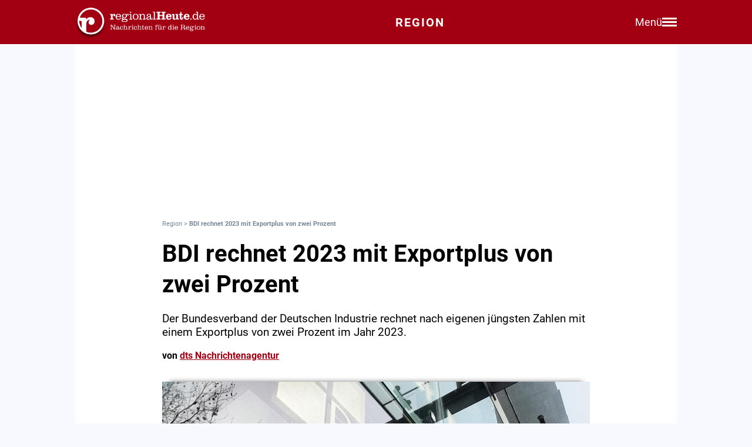

--- FILE ---
content_type: text/html; charset=utf-8
request_url: https://regionalheute.de/bdi-rechnet-2023-mit-exportplus-von-zwei-prozent-1681516985/
body_size: 10834
content:
<!DOCTYPE html>
<html lang="de">
<head>
<meta charset="utf-8">
<script type="text/javascript" src="https://cdn.opencmp.net/tcf-v2/cmp-stub-latest.js" id="open-cmp-stub" data-domain="regionalheute.de"></script>
<meta http-equiv="cache-control" content="no-cache">
<link rel="preconnect dns-prefetch" href="https://cdn.regionalheute.de" crossorigin>
<link rel="preload" href="/static/fonts/Roboto/roboto-v20-latin-regular.woff2" as="font" type="font/woff2" crossorigin>
<link rel="preload" href="/static/fonts/Roboto/roboto-v20-latin-700.woff2" as="font" type="font/woff2" crossorigin>
<meta name="robots" content="index,follow,noarchive,max-image-preview:large">
<meta name="msvalidate.01" content="F51BAFEE28E2200A8879D6B9B5C77925" />
<meta property="og:site_name" content="regionalHeute.de">
<meta property="fb:pages" content="937030733012793" />
<meta property="fb:pages" content="515099295253388" />
<meta property="fb:pages" content="1786283338288609" />
<meta property="fb:pages" content="865656263524441" />
<meta property="fb:pages" content="245788065841773" />
<meta property="fb:pages" content="282671102134685" />
<meta property="fb:pages" content="1746651712327503" />
<meta property="fb:pages" content="238332096186681" />
<meta property="fb:pages" content="1605558243084979" />
<meta property="fb:app_id" content="526335680839553"><meta name="description" content="Der Bundesverband der Deutschen Industrie rechnet nach eigenen jüngsten Zahlen mit einem Exportplus von zwei Prozent im Jahr 2023.">
<meta name="author" content="dts Nachrichtenagentur"><meta property="mrf:cms_id" content="6439e9b93060632f10ac0aa6" /><script type="application/ld+json">
    {
        "@context": "https://schema.org",
        "@type": "NewsArticle",
        "@id": "6439e9b93060632f10ac0aa6/#article",
        "mainEntityOfPage": "https://regionalheute.de/bdi-rechnet-2023-mit-exportplus-von-zwei-prozent-1681516985/",
        "url": "https://regionalheute.de/bdi-rechnet-2023-mit-exportplus-von-zwei-prozent-1681516985/",
        
        "headline": "BDI rechnet 2023 mit Exportplus von zwei Prozent",
        
        "isAccessibleForFree": "True",
        "isFamilyFriendly": "True",
        
        "articleSection": ["national","Überregionale Meldungen"],
        "description": "Der Bundesverband der Deutschen Industrie rechnet nach eigenen jüngsten Zahlen mit einem Exportplus von zwei Prozent im Jahr 2023.",
        "datePublished": "2023-04-15T02:03:05+01:00",
        "dateModified" : "2023-04-15T02:03:05+01:00",
        "publisher": {
            "@type": "Organization",
            "name": "regionalHeute.de",
            "logo": {
                "@type": "ImageObject",
                "url": "https://regionalheute.de/static/img/regionalheute-logo-400x60.png",
                "width": 400,
                "height": 60
            },
            "url": "https://regionalheute.de/"
        }
        ,
        "image": [
            "https://cdn.regionalheute.de/images/2023/4/2f7f8ec5ed00484a95d3885fc43a9ce6.jpg",
            "https://cdn.regionalheute.de/img/1200x1200/2023/4/2f7f8ec5ed00484a95d3885fc43a9ce6.jpg",
            "https://cdn.regionalheute.de/img/1200x675/2023/4/2f7f8ec5ed00484a95d3885fc43a9ce6.jpg"
        ]
        
        ,
            "author": [
                
                {
                    "@type": "Person",
                    "name": "dts Nachrichtenagentur",
                    "url": "https://regionalheute.de/autor/dts-nachrichtenagentur/",
                    "id": "https://regionalheute.de/autor/dts-nachrichtenagentur/#Person"
                }
                
            ]
            
    
    }
    </script><!-- Facebook Meta -->
    <meta property="article:publisher" content="https://www.facebook.com/regionalHeute.de">
    <meta property="og:title" content="BDI rechnet 2023 mit Exportplus von zwei Prozent">
    <meta property="og:type" content="article"><meta property="og:url" content="https://regionalheute.de/bdi-rechnet-2023-mit-exportplus-von-zwei-prozent-1681516985/"><meta property="og:image" content="https://cdn.regionalheute.de/img/1200x675/2023/4/2f7f8ec5ed00484a95d3885fc43a9ce6.jpg">
    <meta property="og:image:width" content="1200">
    <meta property="og:image:height" content="675"><meta property="og:description" content="Der Bundesverband der Deutschen Industrie rechnet nach eigenen jüngsten Zahlen mit einem Exportplus von zwei Prozent im Jahr 2023.">  
    <!-- Twitter Meta -->
    <meta name="X:card" content="summary_large_image">
    <meta name="X:site" content="@regionalheute">
    <meta name="X:title" content="BDI rechnet 2023 mit Exportplus von zwei Prozent">
    <meta name="X:description" content="Der Bundesverband der Deutschen Industrie rechnet nach eigenen jüngsten Zahlen mit einem Exportplus von zwei Prozent im Jahr 2023.">
    <meta name="X:image" content="https://cdn.regionalheute.de/img/1200x764/2023/4/2f7f8ec5ed00484a95d3885fc43a9ce6.jpg"><link rel="canonical" href="https://regionalheute.de/bdi-rechnet-2023-mit-exportplus-von-zwei-prozent-1681516985/">
    <link rel="alternate" type="application/rss+xml" href="https://regionalheute.de/feed/">
<title>BDI rechnet 2023 mit Exportplus von zwei Prozent | regionalHeute.de</title>

    <link rel="apple-touch-icon" href="/static/icons/rh-180x180.png" sizes="180x180">
    <link rel="icon" href="/static/icons/rh-192x192.png" type="image/png" />
    <link rel="fav-icon" href="/static/icons/rh-48x48.png" type="image/png" />
    <meta name="apple-mobile-web-app-title" content="regionalHeute.de">
    <meta name="apple-mobile-web-app-capable" content="yes">
    <meta name="viewport" content="width=device-width, initial-scale=1">
    <meta name="theme-color" content="#a20012" />
    
                <link href="/static/css/styles.min.css?v1.31" rel="stylesheet">
                <link href="/static/css/style-start.css?v0.4.007" rel="stylesheet">
            
                <script src="/static/js/jquery-3.6.0.min.js"></script>

    
    <script async id="ebx" src="//applets.ebxcdn.com/ebx.js" data-cmp-vendor="1883" data-cmp-script></script>
    
    
    <meta name="google-site-verification" content="FlxY7sAa55x33SmWtCbIbWQ0z51xS9xTnGqNOKAYglk" />
    


<script type='text/javascript'
    id='trfAdSetup'
    async
    data-traffectiveConf='{
        "targeting": [{"key":"zone","values":null,"value":"localnews"},{"key":"pagetype","values":null,"value":"article"},{"key":"programmatic_ads","values":null,"value":"true"},{"key":"ads","values":null,"value":"true"},{"key":"channel","values":null,"value":null},{"key":"region","values":null,"value":"regional"},{"key":"rubrik","values":["überregionale meldungen"],"value":null}]
        ,"dfpAdUrl" : "/307308315,121175586/regionalheute.de"            
        }'
        src='//cdntrf.com/regionalheute.de.js'
    >
    </script>











    
    
    <link rel="stylesheet" href="/static/js/leaflet.css" />
    <script src="/static/js/leaflet.js"></script>
    
    <script type="text/plain" data-cmp-vendor="943" data-cmp-script>
        function e(e){var t=!(arguments.length>1&&void 0!==arguments[1])||arguments[1],c=document.createElement("script");c.src=e,t?c.type="module":(c.async=!0,c.type="text/javascript",c.setAttribute("nomodule",""));var n=document.getElementsByTagName("script")[0];n.parentNode.insertBefore(c,n)}function t(t,c,n){var a,o,r;null!==(a=t.marfeel)&&void 0!==a||(t.marfeel={}),null!==(o=(r=t.marfeel).cmd)&&void 0!==o||(r.cmd=[]),t.marfeel.config=n,t.marfeel.config.accountId=c;var i="https://sdk.mrf.io/statics";e("".concat(i,"/marfeel-sdk.js?id=").concat(c),!0),e("".concat(i,"/marfeel-sdk.es5.js?id=").concat(c),!1)}!function(e,c){var n=arguments.length>2&&void 0!==arguments[2]?arguments[2]:{};t(e,c,n)}(window,2287,{} /*config*/);
    </script>
    <script type="text/plain" data-cmp-vendor="42" data-cmp-script>
    console.log("data-cmp-vendor 42 taboola run");
    window._taboola = window._taboola || [];
    _taboola.push({article:'auto'});
    !function (e, f, u, i) {
      if (!document.getElementById(i)){
        e.async = 1;
        e.src = u;
        e.id = i;
        f.parentNode.insertBefore(e, f);
      }
    }(document.createElement('script'),
    document.getElementsByTagName('script')[0],
    '//cdn.taboola.com/libtrc/regionalheute/loader.js',
    'tb_loader_script');
    if(window.performance && typeof window.performance.mark == 'function')
      {window.performance.mark('tbl_ic');}
  </script>
    
    </head>
    <body>

    <!-- Navbar -->
  <nav class="navbar-v3">
    <div class="navbar-container-v3">
      <div class="logo-v3">
        <a href="https://regionalheute.de/">
  <picture>
    <source media="(min-width: 768px)" srcset="/static/img/logo_regionalheutede.png">
    
      <img class="logo" alt="Logo regionalHeute.de" src="/static/img/logo_regionalheutede_region.png">
    
  </picture>
</a>
      </div>
      
      <a style="text-decoration: none;" href="https://regionalheute.de/">
    
      <div class="headline-v3">Region
    </div>
    </a>
      <div class="right-group-v3" id="menuToggleGroup-v3">
        <div class="menu-text-v3" id="menuText-v3">Menü</div>
        <div class="hamburger-menu-v3" id="menuToggle-v3">
          <span></span>
          <span></span>
          <span></span>
        </div>
      </div>
    </div>
  </nav>

  <!-- Overlay-Hintergrund -->
  <div class="overlay-v3" id="overlay-v3"></div>

  <!-- Sidebar-Menü -->
  <div class="sidebar-menu-v3" id="sidebarMenu-v3">
    <div class="close-btn-v3" id="closeBtn-v3">&times;</div>
    <div class="menu-content-v3">
      <div class="sidebar-search-v3">
        <form action="https://regionalheute.de/suche/">
        <input type="text" placeholder="Artikel suchen..." name="s" id="searchInput-v3">
        <button id="searchBtn-v3">&#128269;</button>
        </form>
      </div>
      
      <div class="menu-card-v3">
        <span>Lokalausgaben</span>
        <ul>
          <li><a href="https://regionalheute.de/">Region</a></li>
          <li><a href="/braunschweig/">Braunschweig</a></li>
          <li><a href="/gifhorn/">Gifhorn</a></li>
          <li><a href="/goslar/">Goslar</a></li>
          <li><a href="/helmstedt/">Helmstedt</a></li>
          <li><a href="/peine/">Peine</a></li>
          <li><a href="/salzgitter/">Salzgitter</a></li>
          <li><a href="/wolfenbuettel/">Wolfenbüttel</a></li>
          <li><a href="/wolfsburg/">Wolfsburg</a></li>
        </ul>
      </div>

      <div class="menu-card-v3">
        <span>Überregionale News</span>
        <ul>
          <li><a href="/niedersachsen/">Niedersachsen</a></li>
          <li><a href="/deutschland-welt/">Deutschland und die Welt</a></li>
        </ul>
      </div>
      
      <div class="menu-card-v3">
        <span>Weitere Bereiche</span>
        <ul>
          <li><a href="/kontakt/">Kontakt</a></li>
          <li><a href="https://regionalreichweite.de" target="_blank">Werbung schalten</a></li>
          <li><a href="/rasende-reporter-und-online-redakteure-gesucht-mwd/">Jobs</a></li>
        </ul>
      </div>
    </div>
  </div>

  <script>
    // Elemente abrufen
    const menuToggleGroup = document.getElementById('menuToggleGroup-v3');
    const sidebarMenu = document.getElementById('sidebarMenu-v3');
    const overlay = document.getElementById('overlay-v3');
    const closeBtn = document.getElementById('closeBtn-v3');

    // Menü öffnen
    function openMenu() {
      sidebarMenu.classList.add('active');
      overlay.classList.add('active');
    }
    // Menü schließen
    function closeMenu() {
      sidebarMenu.classList.remove('active');
      overlay.classList.remove('active');
    }
    // Eventlistener hinzufügen
    menuToggleGroup.addEventListener('click', openMenu);
    closeBtn.addEventListener('click', closeMenu);
    overlay.addEventListener('click', closeMenu);
  </script>

<div id="wrapper" class="wrapper">
            
    <!-- ARTIKELCONTAINER START-->
    
    <div class="outerContainer">
        
        <aside>
            <!--     Skyscraper_excl     -->
            <div id="traffective-ad-Skyscraper_excl" style='display: none;' class="Skyscraper_excl"></div>
            <div id="traffective-ad-Skyscraper" style='display: none;' class="Skyscraper printoff" data-nosnippet></div>
            <div class="boxspace280 printoff"><div id="traffective-ad-Billboard" style='display: none;' class="Billboard printoff" data-nosnippet></div></div>
        </aside>
        
                    
        <div class="innerContainer">
            <br>
                <div class="article">
                    <!--<div class="eilmeldung" id="Eilmeldung">+++ <a href="https://regionalheute.de/heute-ist-warntag-sirenen-und-handys-schlagen-alarm-1757570402/">Alarm in Deutschland - Sirenen und weitere Warnsysteme wurden ausgelöst</a> +++</div>-->
                    <nav class="breadcrumbNav" style="font-size: 0.7em; color:lightslategray;"><a style="color:lightslategray; text-decoration: none;" href="https://regionalheute.de/">Region</a> >  <h1 class="breadcrumb">BDI rechnet 2023 mit Exportplus von zwei Prozent</h1></nav>
                        <br>
                        
                        
                        
                        
                        
                        
                        
                        <article>
                            <hgroup>
                                <h2 class="articleHeadline">BDI rechnet 2023 mit Exportplus von zwei Prozent</h2>
                                <p class="subHeadline">Der Bundesverband der Deutschen Industrie rechnet nach eigenen jüngsten Zahlen mit einem Exportplus von zwei Prozent im Jahr 2023.</p>
                            </hgroup>

                        
                            <p><strong>von <a class="redlink" href="https://regionalheute.de/autor/dts-nachrichtenagentur/" rel="author">dts Nachrichtenagentur</a></strong></p><br />
                    
                    

                    <div class="titleimage">
                        
                        <a href="https://cdn.regionalheute.de/images/2023/4/1000/2f7f8ec5ed00484a95d3885fc43a9ce6.jpg" target="_new"><img style="max-width: 100%; height: auto;" src="https://cdn.regionalheute.de/img/728x546/2023/4/2f7f8ec5ed00484a95d3885fc43a9ce6.jpg" width="728px" height="546px" alt="Symbolbild."></a>
                        
                    </div>
                    <div class="titleImageDesc">Symbolbild. | Foto: Über dts Nachrichtenagentur</div>
                    
                    <div class="articleText">
                    <time datetime="2023-04-15T02:03:05+01:00">
                        <p class="datum">15.04.2023, 02:03 Uhr</p>
                    </time>
                    
                    
                    <p><strong>Berlin. Der Bundesverband der Deutschen Industrie rechnet nach eigenen jüngsten Zahlen mit einem Exportplus von zwei Prozent im Jahr 2023.  "Wenn man unser BIP-Wachstum in diesem Jahr weltweit in Relation setzt, sind wir ganz weit hinten. Insoweit ist das kein gutes Jahr für unser Land. Beim Export rechnen wir mit einer Zunahme von zwei Prozent", sagte BDI-Präsident Siegfried Russwurm der "Rheinischen Post" (Samstagausgabe). <br><aside><div class="boxspace140 printoff"><div id="traffective-ad-Content_1" style="display: none;" class="Content_1 printoff" data-nosnippet></div></div><div class="boxspace270"><div id="traffective-ad-Mobile_Pos2" style="display: none;" class="Mobile_Pos2 printoff" data-nosnippet></div></div><br></aside></strong>
<br>
Damit hat sich die BDI-Exportprognose im Vergleich zum Januar zwar verdoppelt, aber die zwei Prozent sind weniger als die in den Vorjahren nach dem Corona-Ausbruch erreichten Wachstumsraten beim Export (2022 plus 2,9 Prozent, 2021 plus 9,7 Prozent). Auch für den Welthandel insgesamt wird eine Zunahme von 2,5 Prozent erwartet. <br>
<br>
"Es geht aufwärts, aber nur langsam. Damit dürfen wir uns nicht zufriedengeben", sagte Russwurm. Vor allem energieintensive Unternehmen würden zunehmend Teile ihrer Produktion ins Ausland verlagern. "Das muss uns am Standort Deutschland Sorge machen. Denn bei immer offenkundigerem Arbeitskräftemangel ist nicht mehr die Arbeitslosenquote, sondern das Investitionsverhalten der Unternehmen der entscheidende Frühindikator, wie gut es dem Land wirtschaftlich geht", so der BDI-Chef.<br><aside><div class="boxspace140 printoff"><div id="traffective-ad-Content_2" style="display: none;" class="Content_2 printoff" data-nosnippet></div></div><div class="boxspace270"><div id="traffective-ad-Mobile_Pos3" style="display: none;" class="Mobile_Pos3 printoff" data-nosnippet></div></div><br></aside>
<br>
<br>
<br>
</p>
                </article>
                    </div>
               
                    
                    <div class="printoff">
                        <div id="taboola-below-article-thumbnails" class="printoff" data-nosnippet></div>
                            <script type="text/plain" data-cmp-vendor="42" data-cmp-script>
                                console.log("data-cmp-custom-vendor 42 Taboola run");
                                window._taboola = window._taboola || [];
                                _taboola.push({
                                    mode: 'alternating-thumbnails-a',
                                    container: 'taboola-below-article-thumbnails',
                                    placement: 'Below Article Thumbnails',
                                    target_type: 'mix'
                                }); 
                            </script>
                             <!-- Taboola Start -->
                                <script type="text/plain" data-cmp-vendor="42" data-cmp-script>
                                    window._taboola = window._taboola || [];
                                    _taboola.push({flush: true});
                                </script>
                            <!-- Taboola Ende -->   
                    </div>
                    
                    <div class="topstories printoff" data-mrf-recirculation="Weitere spannende Artikel">
                        <h3>Weitere spannende Artikel</h3>
                        <ul>
                            <li><a style="color: #000; text-decoration: underlined;" href="https://regionalheute.de/salzgitter/toter-auf-schulhof-nun-steht-fest-woran-der-mann-starb-salzgitter-1769081664/">Toter auf Schulhof: Nun steht fest, woran der Mann starb</a></li><li><a style="color: #000; text-decoration: underlined;" href="https://regionalheute.de/wolfenbuettel/fortsetzung-folgt-wolfenbuetteler-kneipe-oeffnet-im-februar-wieder-wolfenbuettel-1768990703/">Fortsetzung folgt: Wolfenbütteler Kneipe öffnet im Februar wieder</a></li><li><a style="color: #000; text-decoration: underlined;" href="https://regionalheute.de/salzgitter/nach-nur-zwei-jahren-dieses-restaurant-schliesst-fuer-immer-salzgitter-1769005097/">Nach nur zwei Jahren: Dieses Restaurant schließt für immer</a></li>
                        </ul>
                    </div>      
                </div>
                
                
                <div class="bg-ghostwhite printoff">
                    <div class="section-container-wide">
                        <h2 class="section-headline">Neueste Artikel</h2>
                        <br>
                        <div class="section-grid-box">
                        
                        <article><a class="section-link" href="/braunschweig/das-staatstheater-braunschweig-wird-morgen-bestreikt-braunschweig-1769101497/"><div class="section-teaser-box-small">
                            <div class="section-teaser-box-small-image">
                                <img src="https://cdn.regionalheute.de/img/500x300/2025/2/c24c85e634cd45b3970106bee9b53aec.jpg" loading="lazy" alt="Archivbild">
                            </div>
                            <div class="section-teaser-box-small-text">
                                <span class="section-teaser-box-small-subheadline"> Braunschweig </span><br>
                                <span class="section-teaser-box-small-headline">Das Staatstheater Braunschweig wird morgen bestreikt</span>
                            </div>
                        </div>
                        </a>
                        </article>
                        
                        <article><a class="section-link" href="/salzgitter/grundsteuer-darum-sollten-sich-immobilienverkaeufer-bei-der-stadt-melden-salzgitter-1769099213/"><div class="section-teaser-box-small">
                            <div class="section-teaser-box-small-image">
                                <img src="https://cdn.regionalheute.de/img/500x300/2022/7/6586555731e74e4892f4047a1db9cb94.jpg" loading="lazy" alt="Symbolbild.">
                            </div>
                            <div class="section-teaser-box-small-text">
                                <span class="section-teaser-box-small-subheadline"> Salzgitter </span><br>
                                <span class="section-teaser-box-small-headline">Grundsteuer: Darum sollten sich Immobilienverkäufer bei der Stadt melden</span>
                            </div>
                        </div>
                        </a>
                        </article>
                        
                        <article><a class="section-link" href="/peine/b444-hier-kommt-es-naechste-woche-zu-behinderungen-peine-1769098437/"><div class="section-teaser-box-small">
                            <div class="section-teaser-box-small-image">
                                <img src="https://cdn.regionalheute.de/img/500x300/2020/1/31/3943eb3d5ac74ae0bac1521a30bc4acc.jpg" loading="lazy" alt="Symbolfoto.">
                            </div>
                            <div class="section-teaser-box-small-text">
                                <span class="section-teaser-box-small-subheadline"> Peine </span><br>
                                <span class="section-teaser-box-small-headline">B444: Hier kommt es nächste Woche zu Behinderungen</span>
                            </div>
                        </div>
                        </a>
                        </article>
                        
                        <article><a class="section-link" href="/braunschweig/flaechennutzungsplan-buerger-koennen-stadtentwicklung-mitgestalten-braunschweig-1769097647/"><div class="section-teaser-box-small">
                            <div class="section-teaser-box-small-image">
                                <img src="https://cdn.regionalheute.de/img/500x300/2022/9/e7dede1be4ab43fdaf8c9cee927e07b9.jpg" loading="lazy" alt="Die Stadt stellt ihren Flächennutzungsplan neu auf (Symbolfoto).">
                            </div>
                            <div class="section-teaser-box-small-text">
                                <span class="section-teaser-box-small-subheadline"> Braunschweig </span><br>
                                <span class="section-teaser-box-small-headline">Flächennutzungsplan: Bürger können Stadtentwicklung mitgestalten</span>
                            </div>
                        </div>
                        </a>
                        </article>
                        
                        <article><a class="section-link" href="/wolfenbuettel/senior-faellt-auf-anlagebetrug-herein-wolfenbuettel-1769096689/"><div class="section-teaser-box-small">
                            <div class="section-teaser-box-small-image">
                                <img src="https://cdn.regionalheute.de/img/500x300/2023/3/7cf6eac94e624b49bf55c83961753e76.jpg" loading="lazy" alt="Symbolfoto.">
                            </div>
                            <div class="section-teaser-box-small-text">
                                <span class="section-teaser-box-small-subheadline"> Wolfenbüttel </span><br>
                                <span class="section-teaser-box-small-headline">Senior fällt auf Anlagebetrug herein</span>
                            </div>
                        </div>
                        </a>
                        </article>
                        
                        <article><a class="section-link" href="/braunschweig/schulzentrum-heidberg-hat-jetzt-einen-barrierefreien-zugang-braunschweig-1769096517/"><div class="section-teaser-box-small">
                            <div class="section-teaser-box-small-image">
                                <img src="https://cdn.regionalheute.de/img/500x300/2026/1/6975a5cc239e488684faf9cc97a68100.jpg" loading="lazy" alt="Der barrierefreie Zugang zum Schulzentrum.">
                            </div>
                            <div class="section-teaser-box-small-text">
                                <span class="section-teaser-box-small-subheadline"> Braunschweig </span><br>
                                <span class="section-teaser-box-small-headline">Schulzentrum Heidberg hat jetzt einen barrierefreien Zugang</span>
                            </div>
                        </div>
                        </a>
                        </article>
                        
                        <article><a class="section-link" href="/wolfenbuettel/stossstange-abgefahren-unfallflucht-auf-supermarktparkplatz-wolfenbuettel-1769094986/"><div class="section-teaser-box-small">
                            <div class="section-teaser-box-small-image">
                                <img src="https://cdn.regionalheute.de/img/500x300/2020/1/416/341edfc0a0b1483c89fbae882a9b5f98.jpg" loading="lazy" alt="Symbolbild.">
                            </div>
                            <div class="section-teaser-box-small-text">
                                <span class="section-teaser-box-small-subheadline"> Wolfenbüttel </span><br>
                                <span class="section-teaser-box-small-headline">Stoßstange abgefahren: Unfallflucht auf Supermarktparkplatz</span>
                            </div>
                        </div>
                        </a>
                        </article>
                        
                        <article><a class="section-link" href="/wolfsburg/hoechste-standards-intensivstation-des-klinikums-ausgezeichnet-wolfsburg-1769094533/"><div class="section-teaser-box-small">
                            <div class="section-teaser-box-small-image">
                                <img src="https://cdn.regionalheute.de/img/500x300/2026/1/53759bf666544e7d8ca78742b94b2954.png" loading="lazy" alt="Besonderer Qualitätsnachweis für die Intensivstation des Klinikum Wolfsburg: (v. li. n. re.) Klinik-Assistenz Katja Kabierske, stellv. Stationsleitung Jill Engel, Oberarzt Dr. med. Nicolai Wiegand, Chefarzt Prof. Dr. med. Matthias Menzel und Stationsleitung Linda Exner.">
                            </div>
                            <div class="section-teaser-box-small-text">
                                <span class="section-teaser-box-small-subheadline"> Wolfsburg </span><br>
                                <span class="section-teaser-box-small-headline">Höchste Standards: Intensivstation des Klinikums ausgezeichnet</span>
                            </div>
                        </div>
                        </a>
                        </article>
                        
                        <article><a class="section-link" href="/helmstedt/verwaltung-landkreis-setzt-auf-digitale-angebote-helmstedt-1769093336/"><div class="section-teaser-box-small">
                            <div class="section-teaser-box-small-image">
                                <img src="https://cdn.regionalheute.de/img/500x300/2025/1/fc82b4599d764ed895235d4acafad675.JPG" loading="lazy" alt="Symbolbild.">
                            </div>
                            <div class="section-teaser-box-small-text">
                                <span class="section-teaser-box-small-subheadline"> Helmstedt </span><br>
                                <span class="section-teaser-box-small-headline">Verwaltung: Landkreis setzt auf digitale Angebote</span>
                            </div>
                        </div>
                        </a>
                        </article>
                        
                        <article><a class="section-link" href="/helmstedt/fussgaengerin-71-von-auto-erfasst-und-verletzt-helmstedt-1769092577/"><div class="section-teaser-box-small">
                            <div class="section-teaser-box-small-image">
                                <img src="https://cdn.regionalheute.de/img/500x300/2025/10/082ed6a68afc4aee944ef4ee269a08b6.jpg" loading="lazy" alt="Symbolbild">
                            </div>
                            <div class="section-teaser-box-small-text">
                                <span class="section-teaser-box-small-subheadline"> Helmstedt </span><br>
                                <span class="section-teaser-box-small-headline">Fußgängerin (71) von Auto erfasst und verletzt</span>
                            </div>
                        </div>
                        </a>
                        </article>
                        
                        </div>
                    </div>
                </div>
                    

                    
                    <div class="bg-ghostwhite printoff">
                        <div class="section-container-wide">
                            <h2 class="section-headline">News aus Deutschland und der Welt</h2>
                            <br>
                            <div class="section-grid-box">
                            
                            <article><a class="section-link" href="/gruene-kritisieren-eigene-eu-abgeordnete-nach-mercosur-abstimmung-1769101261/"><div class="section-teaser-box-small">
                                <div class="section-teaser-box-small-image">
                                    <img src="https://cdn.regionalheute.de/img/500x300/2026/1/9b13725b6b5d410aa9fc7854d540b4dd.jpg" loading="lazy" alt="Katharina Dröge und Britta Haßelmann (Archiv)">
                                </div>
                                <div class="section-teaser-box-small-text">
                                    <span class="section-teaser-box-small-subheadline">  </span><br>
                                    <span class="section-teaser-box-small-headline">Grüne kritisieren eigene EU-Abgeordnete nach Mercosur-Abstimmung</span>
                                </div>
                            </div>
                            </a>
                            </article>
                            
                            <article><a class="section-link" href="/dax-legt-deutlich-zu-hoffnung-auf-geopolitische-entspannung-1769100542/"><div class="section-teaser-box-small">
                                <div class="section-teaser-box-small-image">
                                    <img src="https://cdn.regionalheute.de/img/500x300/2026/1/6dae364151524ff0b7f337359395144b.jpg" loading="lazy" alt="Frankfurter Börse">
                                </div>
                                <div class="section-teaser-box-small-text">
                                    <span class="section-teaser-box-small-subheadline">  </span><br>
                                    <span class="section-teaser-box-small-headline">Dax legt deutlich zu - Hoffnung auf geopolitische Entspannung</span>
                                </div>
                            </div>
                            </a>
                            </article>
                            
                            <article><a class="section-link" href="/niedersachsen/land-foerdert-kliniken-in-osnabrueck-und-damme-mit-millionen-1769100363/"><div class="section-teaser-box-small">
                                <div class="section-teaser-box-small-image">
                                    <img src="https://cdn.regionalheute.de/img/500x300/2026/1/fd08999c33f64b75b59bfc879886c738.jpg" loading="lazy" alt="Euroscheine">
                                </div>
                                <div class="section-teaser-box-small-text">
                                    <span class="section-teaser-box-small-subheadline">  </span><br>
                                    <span class="section-teaser-box-small-headline">Land fördert Kliniken in Osnabrück und Damme mit Millionen</span>
                                </div>
                            </div>
                            </a>
                            </article>
                            
                            <article><a class="section-link" href="/bgh-bestaetigt-urteil-gegen-rechtsextreme-kampfsportgruppe-weitgehend-1769097662/"><div class="section-teaser-box-small">
                                <div class="section-teaser-box-small-image">
                                    <img src="https://cdn.regionalheute.de/img/500x300/2026/1/95f9808dea9f4dbc8f007b79bb3609f6.jpg" loading="lazy" alt="Bundesgerichtshof (Archiv)">
                                </div>
                                <div class="section-teaser-box-small-text">
                                    <span class="section-teaser-box-small-subheadline">  </span><br>
                                    <span class="section-teaser-box-small-headline">BGH bestätigt Urteil gegen rechtsextreme Kampfsportgruppe weitgehend</span>
                                </div>
                            </div>
                            </a>
                            </article>
                            
                            <article><a class="section-link" href="/horrorfilm-sinners-stellt-mit-16-oscar-nominierungen-rekord-auf-1769095262/"><div class="section-teaser-box-small">
                                <div class="section-teaser-box-small-image">
                                    <img src="https://cdn.regionalheute.de/img/500x300/2026/1/d955870883204593894a50b3263122b3.jpg" loading="lazy" alt="Kino (Archiv)">
                                </div>
                                <div class="section-teaser-box-small-text">
                                    <span class="section-teaser-box-small-subheadline">  </span><br>
                                    <span class="section-teaser-box-small-headline">Horrorfilm &#34;Sinners&#34; stellt mit 16 Oscar-Nominierungen Rekord auf</span>
                                </div>
                            </div>
                            </a>
                            </article>
                            
                            <article><a class="section-link" href="/niedersachsen/zwei-maenner-nach-einbruechen-und-diebstaehlen-in-cuxhaven-in-haft-1769094721/"><div class="section-teaser-box-small">
                                <div class="section-teaser-box-small-image">
                                    <img src="https://cdn.regionalheute.de/img/500x300/2026/1/2842bf82279e4478a8986491513114fc.jpg" loading="lazy" alt="Gefängnis">
                                </div>
                                <div class="section-teaser-box-small-text">
                                    <span class="section-teaser-box-small-subheadline">  </span><br>
                                    <span class="section-teaser-box-small-headline">Zwei Männer nach Einbrüchen und Diebstählen in Cuxhaven in Haft</span>
                                </div>
                            </div>
                            </a>
                            </article>
                            
                            <article><a class="section-link" href="/polizei-verhindert-anschlag-auf-merz-privatflugzeug-1769093221/"><div class="section-teaser-box-small">
                                <div class="section-teaser-box-small-image">
                                    <img src="https://cdn.regionalheute.de/img/500x300/2026/1/676fc1ab733444eaa3e3af1db66d8ce6.jpg" loading="lazy" alt="Friedrich Merz am 20.01.2026">
                                </div>
                                <div class="section-teaser-box-small-text">
                                    <span class="section-teaser-box-small-subheadline">  </span><br>
                                    <span class="section-teaser-box-small-headline">Polizei verhindert Anschlag auf Merz` Privatflugzeug</span>
                                </div>
                            </div>
                            </a>
                            </article>
                            
                            <article><a class="section-link" href="/niedersachsen/motorblock-bei-baumaufprall-aus-auto-gerissen-1769091962/"><div class="section-teaser-box-small">
                                <div class="section-teaser-box-small-image">
                                    <img src="https://cdn.regionalheute.de/img/500x300/2026/1/c3ddb9a456814a14a26fa3d1911569e4.jpg" loading="lazy" alt="Unfallstelle">
                                </div>
                                <div class="section-teaser-box-small-text">
                                    <span class="section-teaser-box-small-subheadline">  </span><br>
                                    <span class="section-teaser-box-small-headline">Motorblock bei Baumaufprall aus Auto gerissen</span>
                                </div>
                            </div>
                            </a>
                            </article>
                            
                            <article><a class="section-link" href="/niedersachsen/messerangriff-in-emdener-verwaltungsgebaeude-1769091842/"><div class="section-teaser-box-small">
                                <div class="section-teaser-box-small-image">
                                    <img src="https://cdn.regionalheute.de/img/500x300/2026/1/21a460ec809848fd81eea091e731cfa3.jpg" loading="lazy" alt="Polizei">
                                </div>
                                <div class="section-teaser-box-small-text">
                                    <span class="section-teaser-box-small-subheadline">  </span><br>
                                    <span class="section-teaser-box-small-headline">Messerangriff in Emdener Verwaltungsgebäude</span>
                                </div>
                            </div>
                            </a>
                            </article>
                            
                            <article><a class="section-link" href="/zahl-der-zwangsversteigerungen-2025-weiter-gestiegen-1769091002/"><div class="section-teaser-box-small">
                                <div class="section-teaser-box-small-image">
                                    <img src="https://cdn.regionalheute.de/img/500x300/2026/1/76023bc06f874c488d7e1bc4ac32bf03.jpg" loading="lazy" alt="Amtsgericht Kreuzberg (Archiv)">
                                </div>
                                <div class="section-teaser-box-small-text">
                                    <span class="section-teaser-box-small-subheadline">  </span><br>
                                    <span class="section-teaser-box-small-headline">Zahl der Zwangsversteigerungen 2025 weiter gestiegen</span>
                                </div>
                            </div>
                            </a>
                            </article>
                            
                            </div>
                        </div>
                    </div>
                        
                
        </div>
    </div>
</div>

 <!-- ARTIKELCONTAINER ENDE-->
<!-- FOOTER START-->
<div id="wrapperFooter" class="wrapperFooter">
    <div class="footer">
        <div><strong><u>Informationen</u></strong><br />
            <nav>
                <a style="color: #fff; text-decoration: none;" href="/kontakt/">Kontakt</a><br />
                <a style="color: #fff; text-decoration: none;" href="/ueber-uns/">Über uns</a><br />
                <a style="color: #fff; text-decoration: none;" href="https://regionalreichweite.de/" target="_blank">Werben auf regionalHeute.de</a><br />
                <a style="color: #fff; text-decoration: none;" href="/themen/">Themen</a><br />
                <a style="color: #fff; text-decoration: none;" href="https://regionalheute.de/datenschutz/">Datenschutzerklärung</a><br />
                <a style="color: #fff; text-decoration: none;" href="https://regionalheute.de/impressum/">Impressum</a><br />
            </nav>
            <br>
            <strong><u>regionalHeute.de folgen</u></strong><br>
                <a href="https://www.facebook.com/regionalHeute.de" title="regionalHeute.de bei Facebook">Facebook</a><br>
                <a href="https://www.instagram.com/regionalheute.de/" title="regionalHeute.de bei Instagram">Instagram</a><br>
                <a href="https://twitter.com/regionalHeute" title="regionalHeute.de bei Twitter">Twitter</a><br>
            
        </div>
    
        <div><strong><u>Unsere Lokalausgaben</u></strong><br />
            <nav>
                <a style="color: #fff; text-decoration: none;" href="https://regionalheute.de/braunschweig/">Braunschweig</a><br />
                <a style="color: #fff; text-decoration: none;" href="https://regionalheute.de/gifhorn/">Gifhorn</a><br />
                <a style="color: #fff; text-decoration: none;" href="https://regionalheute.de/goslar/">Goslar</a><br />
                <a style="color: #fff; text-decoration: none;" href="https://regionalheute.de/helmstedt/">Helmstedt</a><br />
                <a style="color: #fff; text-decoration: none;" href="https://regionalheute.de/peine/">Peine</a><br />
                <a style="color: #fff; text-decoration: none;" href="https://regionalheute.de/salzgitter/">Salzgitter</a><br />
                <a style="color: #fff; text-decoration: none;" href="https://regionalheute.de/wolfenbuettel/">Wolfenbüttel</a><br />
                <a style="color: #fff; text-decoration: none;" href="https://regionalheute.de/wolfsburg/">Wolfsburg</a><br />
            </nav>
        </div>
        <div><strong><u>Überregional</u></strong><br />
            <nav>
                <a style="color: #fff; text-decoration: none;" href="https://regionalheute.de/niedersachsen/">Niedersachsen</a><br />
                <a style="color: #fff; text-decoration: none;" href="https://regionalheute.de/deutschland-welt/">Deutschland und die Welt</a><br />
            </nav>
        </div>
        <div style="text-align: right;"><small>regionalHeute.de ist eine Produktion der</small><br /><img style="width: 150px; height: auto;" src="/static/img/mfdr.png" loading="lazy" alt="Logo Medien füe die Region GmbH"></div>
    </div>
    </div>
    
    <!-- FOOTER ENDE-->
    
    
    
    <!-- HamburgerMenu ein-/ausblenden -->
    <script>
    function showMenu() {
    document.getElementById('hamburger').style.display = 'unset';
    document.getElementById('wrapper').style.display = 'none';
    document.getElementById('wrapperFooter').style.display = 'none';
    }
    
    function closeMenu() {
    document.getElementById('hamburger').style.display = 'none';
    document.getElementById('wrapper').style.display = 'block';
    document.getElementById('wrapperFooter').style.display = 'block';
    }
    </script>
    <!-- HamburgerMenu ein-/ausblenden ENDE -->
    
    
    
    <!-- Lightbox Start
    <script type="text/javascript" src="/static/js/lightbox.js" defer></script>
    Lightbox ENDE -->
    
    <!-- Matomo -->
    <script type="text/plain" data-cmp-vendor="1886" data-cmp-script>
        console.log("data-cmp-custom-vendor 1886 matomo run");
        var _paq = window._paq || [];
        /* tracker methods like "setCustomDimension" should be called before "trackPageView" */
        _paq.push(['trackPageView']);
        _paq.push(['enableLinkTracking']);
        _paq.push(['trackEvent', 'category', 'action', 'name']);
        _paq.push(['MediaAnalytics::removePlayer', 'taboola']);
        (function() {
          var u="//ma1.mfdr.gmbh/";
          _paq.push(['setTrackerUrl', u+'piwik.php']);
          _paq.push(['setSiteId', '4']);
          var d=document, g=d.createElement('script'), s=d.getElementsByTagName('script')[0];
          g.type='text/javascript'; g.async=true; g.defer=true; g.src=u+'matomo.js'; s.parentNode.insertBefore(g,s);
        })();
      </script>
    <!-- End Matomo Code -->
    
    <div id="traffective-ad-Interstitial_1" style='display: none;' class="Interstitial_1"></div>
    <div id="traffective-ad-OutOfPage" style='display: none;' class="OutOfPage"></div>
    <script type="text/plain" src="https://static.cleverpush.com/channel/loader/Bpw9abS3sNLH5cTJJ.js" data-cmp-vendor="1139" data-cmp-script defer></script>
   
   
    </body>
    </html>